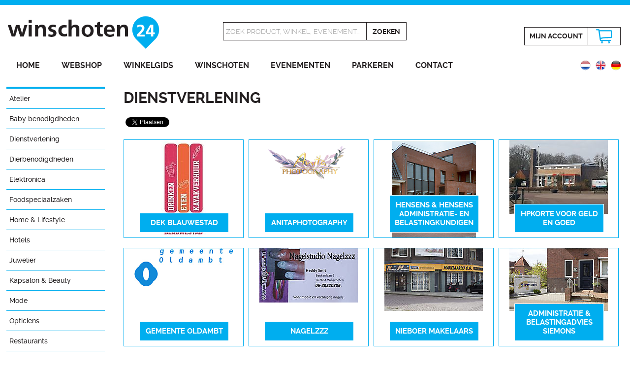

--- FILE ---
content_type: text/html; charset=UTF-8
request_url: https://www.winschoten24.nl/dienstverlening/makelaardij
body_size: 4169
content:
<!DOCTYPE html>
<html xmlns="http://www.w3.org/1999/xhtml" xml:lang="nl" lang="nl">
<head>
<meta http-equiv="Content-Type" content="text/html; charset=utf-8" />
<meta name="viewport" content="width=device-width, initial-scale=1.0" />
<meta http-equiv="X-UA-Compatible" content="IE=edge" />
<title>Deze (financiële) dienstverlening is er voor u | Winschoten24</title>
<meta property="og:title" content="Deze (financiële) dienstverlening is er voor u | Winschoten24" />
<meta name="twitter:title" content="Deze (financiële) dienstverlening is er voor u | Winschoten24" />
<meta name="robots" content="noodp, noydir, index, follow" />

<meta name="description" content="Of het gaat om financiële dienstverlening of om de verzorging van uw nagels of huid, de stad Winschoten huisvest een groot aantal dienstverleners in versc" />
<meta property="og:description" content="Of het gaat om financiële dienstverlening of om de verzorging van uw nagels of huid, de stad Winschoten huisvest een groot aantal dienstverleners in versc" />
<meta name="twitter:description" content="Of het gaat om financiële dienstverlening of om de verzorging van uw nagels of huid, de stad Winschoten huisvest een groot aantal dienstverleners in versc" />

<meta property="og:site_name" content="Winschoten24" />
<meta property="og:image" content="https://www.winschoten24.nl/images/winschoten24-social.jpg" />
<meta name="twitter:image" content="https://www.winschoten24.nl/images/winschoten24-twitter.jpg" />
<link rel="image_src" href="https://www.winschoten24.nl/images/winschoten24-social.jpg" />

<meta property="og:locale" content="nl_NL" />
<meta property="og:type" content="article" />
<meta name="twitter:card" content="summary" />
<meta name="twitter:site" content="@Winschoten24" />
<meta name="twitter:creator" content="@Winschoten24" />

<link rel="canonical" href="https://www.winschoten24.nl/dienstverlening" />
<link rel="alternate" href="https://www.winschoten24.nl/dienstverlening" hreflang="nl" />
<link rel="alternate" href="https://www.winschoten24.nl/services" hreflang="en" />
<link rel="alternate" href="https://www.winschoten24.nl/dienstleistungen" hreflang="de" />

<meta property="og:url" content="https://www.winschoten24.nl/dienstverlening" />
<meta name="twitter:url" content="https://www.winschoten24.nl/dienstverlening" />
<meta name="twitter:domain" content="https://www.winschoten24.nl/" />
<meta property="fb:admins" content="1423124337935836" />

<link rel="shortcut icon" href="/favicon.ico" />
<link rel="icon" type="image/png" href="/favicon150x150.png" sizes="32x32" />
<link rel="icon" type="image/png" href="/favicon300x300.png" sizes="192x192" />
<link rel="apple-touch-icon-precomposed" href="/favicon300x300.png" />
<meta name="msapplication-TileImage" content="/favicon300x300.png" />

<link rel="stylesheet" href="/styles/lightbox.css" type="text/css" />
<link rel="stylesheet" href="/styles/stylev2.css" type="text/css" />
<script type="text/javascript" src="/js/jquery-1.10.2.min.js"></script>
<script type="text/javascript" src="/js/lightbox-2.6.min.js"></script>
<script type="text/javascript" src="/js/jquery.bxslider.js"></script>
<script type="text/javascript" src="/js/main.js"></script>

<script type="application/ld+json">
{
  "@context": "http://schema.org",
  "@type": "Organization",
  "url": "https://www.winschoten24.nl/dienstverlening",
  "name": "Deze (financiële) dienstverlening is er voor u | Winschoten24",
  "sameAs": [
    "https://www.facebook.com/winschoten24/",
    "https://twitter.com/Winschoten24",
	"https://plus.google.com/+Winschoten24",
    "https://www.instagram.com/winschoten24/"
  ],
  "image": "https://www.winschoten24.nl/images/winschoten24-social.jpg",
  "description": "Of het gaat om financiële dienstverlening of om de verzorging van uw nagels of huid, de stad Winschoten huisvest een groot aantal dienstverleners in versc"
}
</script>
	<script type="text/javascript">
  (function(i,s,o,g,r,a,m){i['GoogleAnalyticsObject']=r;i[r]=i[r]||function(){
  (i[r].q=i[r].q||[]).push(arguments)},i[r].l=1*new Date();a=s.createElement(o),
  m=s.getElementsByTagName(o)[0];a.async=1;a.src=g;m.parentNode.insertBefore(a,m)
  })(window,document,'script','//www.google-analytics.com/analytics.js','ga');

  ga('create', 'UA-64695838-1', 'auto');
  ga('send', 'pageview');

</script>

<!-- Facebook Pixel Code -->
<script>
!function(f,b,e,v,n,t,s){if(f.fbq)return;n=f.fbq=function(){n.callMethod?
n.callMethod.apply(n,arguments):n.queue.push(arguments)};if(!f._fbq)f._fbq=n;
n.push=n;n.loaded=!0;n.version='2.0';n.queue=[];t=b.createElement(e);t.async=!0;
t.src=v;s=b.getElementsByTagName(e)[0];s.parentNode.insertBefore(t,s)}(window,
document,'script','https://connect.facebook.net/en_US/fbevents.js');
fbq('init', '129959447740707'); // Insert your pixel ID here.
fbq('track', 'PageView');
</script>
<noscript><img height="1" width="1" style="display:none"
src="https://www.facebook.com/tr?id=129959447740707&ev=PageView&noscript=1" alt="Winschoten24 Facebook"
/></noscript>
<!-- DO NOT MODIFY -->
<!-- End Facebook Pixel Code -->
</head>
<body>
<div id="fb-root"></div>
<script>(function(d, s, id) {
  var js, fjs = d.getElementsByTagName(s)[0];
  if (d.getElementById(id)) return;
  js = d.createElement(s); js.id = id;
  js.src = "//connect.facebook.net/nl_NL/sdk.js#xfbml=1&version=v2.8";
  fjs.parentNode.insertBefore(js, fjs);
}(document, 'script', 'facebook-jssdk'));</script>
<script>window.twttr = (function(d, s, id) {
  var js, fjs = d.getElementsByTagName(s)[0],
    t = window.twttr || {};
  if (d.getElementById(id)) return t;
  js = d.createElement(s);
  js.id = id;
  js.src = "https://platform.twitter.com/widgets.js";
  fjs.parentNode.insertBefore(js, fjs);

  t._e = [];
  t.ready = function(f) {
    t._e.push(f);
  };

  return t;
}(document, "script", "twitter-wjs"));</script>

<div class="header">
	<div class="inner">
		<div class="mijnsessie">
					</div>
		<div class="logobox">
			<a href="http://www.winschoten24.nl/" title="Winschoten24 Winkelen en recreëren in het centrum van Winschoten"><img src="/images/winschoten24.png" alt="Winschoten24 Winkelen en recreëren in het centrum van Winschoten" /></a>
		</div>
		<div class="zoekbox">
						<form method="get" action="https://www.winschoten24.nl/dienstverlening" id="searchform">
								<div class="border1"><input type="text" name="keyword" id="keyword" value="Zoek product, winkel, evenement..." onfocus="this.value=''" /></div><div class="border2"><input type="submit" class="searchbtn" value="Zoeken" /></div>
			</form>
		</div>
		<div class="winkelbox">
			

			<div class="border1"><a href="https://www.winschoten24.nl/inloggen" title="Inloggen" class="mijnaccount">Mijn&nbsp;account</a></div><div class="border2"><a href="https://www.winschoten24.nl/winkelmandje" title="Winkelmandje" class="winkelmandje-icon">&nbsp;</a></div>
		</div>
		<div class="clear"></div>
		<div id="hamburger">
			<img src="/images/hamburger.png" alt="Menu" />
			<h1>Menu</h1>
			<div class="clear"></div>
		</div>
		<div class="menu">
			<ul>
				<li><a href="https://www.winschoten24.nl/" title="Home">Home</a></li>
				<li><a href="https://www.winschoten24.nl/webshop" title="Webshop">Webshop</a></li>
				<li><a href="https://www.winschoten24.nl/winkelgids-winschoten" title="Winkelgids">Winkelgids</a></li>
				<li><a href="https://www.winschoten24.nl/winschoten-oldambt" title="Winschoten">Winschoten</a></li>
				<li><a href="https://www.winschoten24.nl/evenementen-winschoten" title="Evenementen">Evenementen</a></li>
				<li><a href="https://www.winschoten24.nl/parkeren-winschoten" title="Parkeren">Parkeren</a></li>
				<li><a href="https://www.winschoten24.nl/contact" title="Contact">Contact</a></li>
			</ul>
		</div>
		<div class="vlagbox">
			<a href="https://www.winschoten24.nl/dienstleistungen" title="Deutsch"><img src="/images/vlag_de.png" alt="Deutsch" /></a>
<a href="https://www.winschoten24.nl/services" title="Deutsch"><img src="/images/vlag_en.png" alt="English" /></a>
<a href="https://www.winschoten24.nl/dienstverlening" title="Deutsch"><img src="/images/vlag_nl.png" alt="Nederlands" /></a>
		</div>
	</div>
</div>
<div class="clear"></div><div class="content">
	<div class="text">
		<div class="menubalk">
	<div id="hamburger_sub">
		<img src="/images/hamburger.png" alt="Categorie" />
		<h1>Categorie</h1>
		<div class="clear"></div>
	</div>
	<div class="menu_sub">
		<ul>
			<li><a href="https://www.winschoten24.nl/atelier" title="Atelier">Atelier</a></li>
<li><a href="https://www.winschoten24.nl/baby-benodigdheden-mamariska" title="Baby benodigdheden">Baby benodigdheden</a></li>
<li><a href="https://www.winschoten24.nl/dienstverlening" title="Dienstverlening">Dienstverlening</a></li>
<li><a href="https://www.winschoten24.nl/dierbenodigdheden" title="Dierbenodigdheden">Dierbenodigdheden</a></li>
<li><a href="https://www.winschoten24.nl/elektronica" title="Elektronica">Elektronica</a></li>
<li><a href="https://www.winschoten24.nl/foodspeciaalzaken-delicatessenwinkels" title="Foodspeciaalzaken">Foodspeciaalzaken</a></li>
<li><a href="https://www.winschoten24.nl/wonen-inrichting-decoratie" title="Home &amp; Lifestyle">Home &amp; Lifestyle</a></li>
<li><a href="https://www.winschoten24.nl/hotels" title="Hotels">Hotels</a></li>
<li><a href="https://www.winschoten24.nl/juwelier" title="Juwelier">Juwelier</a></li>
<li><a href="https://www.winschoten24.nl/kapsalon-winschoten" title="Kapsalon &amp; Beauty">Kapsalon &amp; Beauty</a></li>
<li><a href="https://www.winschoten24.nl/mode-kleding-winkelen" title="Mode">Mode</a></li>
<li><a href="https://www.winschoten24.nl/opticiens" title="Opticiens">Opticiens</a></li>
<li><a href="https://www.winschoten24.nl/restaurants" title="Restaurants">Restaurants</a></li>
<li><a href="https://www.winschoten24.nl/spiritueel" title="Spiritueel">Spiritueel</a></li>
<li><a href="https://www.winschoten24.nl/sport-vrije-tijd-outdoor-hobby" title="Sport &amp; Vrije tijd">Sport &amp; Vrije tijd</a></li>
<li><a href="https://www.winschoten24.nl/supermarkten" title="Supermarkten">Supermarkten</a></li>
<li><a href="https://www.winschoten24.nl/tuin-klussen-doehetzelf" title="Tuin &amp; Klussen">Tuin &amp; Klussen</a></li>
		</ul>
	</div>
	<div class="clear"></div>
</div>		<div class="pagina">
			<h1>Dienstverlening</h1>					<div class="fb-like">
						<table>
							<tr>
								<td>
									<div class="fb-share-button" data-href="https://www.winschoten24.nl/dienstverlening" data-layout="button" data-size="small" data-mobile-iframe="false"><a class="fb-xfbml-parse-ignore" target="_blank" href="https://www.facebook.com/sharer/sharer.php?u=https%3A%2F%2Fwww.winschoten24.nl%2F&amp;src=sdkpreparse">Delen</a></div>
								</td>
								<td>
									<a class="twitter-share-button" href="https://twitter.com/intent/tweet?text=Bekijk de winkelgids van #Winschoten op @Winschoten24" data-size="small">Tweet</a>
								</td>
								<td>
									<div class="fb-send" data-href="https://www.winschoten24.nl/dienstverlening" data-size="large"></div>
								</td>
								<td>
									<div class="fb-like" data-href="https://www.facebook.com/winschoten24" data-layout="button_count" data-action="like" data-size="small" data-show-faces="false" data-share="false"></div>
								</td>
							</tr>
						</table>
					</div>
					<div class="prevnext"></div>
					<div class="clear"></div><div class="productbox">
<a href="https://www.winschoten24.nl/dek-blauwestad" title="DEK Blauwestad Blauwestad"><img src="/bedrijven/thumbnails/1675786714.jpg" alt="DEK Blauwestad Blauwestad" class="productthumb" /></a>
<a href="https://www.winschoten24.nl/dek-blauwestad" title="DEK Blauwestad Blauwestad" class="btn4">DEK Blauwestad</a>

						</div>
<div class="productbox">
<a href="https://www.winschoten24.nl/anitaphotography" title="anitaphotography Winschoten"><img src="/bedrijven/thumbnails/1611355201.png" alt="anitaphotography Winschoten" class="productthumb" /></a>
<a href="https://www.winschoten24.nl/anitaphotography" title="anitaphotography Winschoten" class="btn4">anitaphotography</a>

						</div>
<div class="productbox">
<a href="https://www.winschoten24.nl/hensens-en-hensens" title="Hensens &amp; Hensens Administratie- en Belastingkundigen Scheemda"><img src="/bedrijven/thumbnails/1585830476.bmp" alt="Hensens &amp; Hensens Administratie- en Belastingkundigen Scheemda" class="productthumb" /></a>
<a href="https://www.winschoten24.nl/hensens-en-hensens" title="Hensens &amp; Hensens Administratie- en Belastingkundigen Scheemda" class="btn4">Hensens &amp; Hensens Administratie- en Belastingkundigen</a>

						</div>
<div class="productbox">
<a href="https://www.winschoten24.nl/hkorte" title="hpkorte voor geld en goed Oostwold"><img src="/bedrijven/thumbnails/1585814992.jpg" alt="hpkorte voor geld en goed Oostwold" class="productthumb" /></a>
<a href="https://www.winschoten24.nl/hkorte" title="hpkorte voor geld en goed Oostwold" class="btn4">hpkorte voor geld en goed</a>

						</div>
<div class="productbox">
<a href="https://www.winschoten24.nl/gemeente-oldambt" title="Gemeente Oldambt Winschoten"><img src="/bedrijven/thumbnails/1584971778.png" alt="Gemeente Oldambt Winschoten" class="productthumb" /></a>
<a href="https://www.winschoten24.nl/gemeente-oldambt" title="Gemeente Oldambt Winschoten" class="btn4">Gemeente Oldambt</a>

						</div>
<div class="productbox">
<a href="https://www.winschoten24.nl/nagelzzz-winschoten" title="Nagelzzz Winschoten"><img src="/bedrijven/thumbnails/1488494076.jpg" alt="Nagelzzz Winschoten" class="productthumb" /></a>
<a href="https://www.winschoten24.nl/nagelzzz-winschoten" title="Nagelzzz Winschoten" class="btn4">Nagelzzz</a>

						</div>
<div class="productbox">
<a href="https://www.winschoten24.nl/nieboer-makelaars" title="Nieboer Makelaars Winschoten"><img src="/bedrijven/thumbnails/1449691719.jpg" alt="Nieboer Makelaars Winschoten" class="productthumb" /></a>
<a href="https://www.winschoten24.nl/nieboer-makelaars" title="Nieboer Makelaars Winschoten" class="btn4">Nieboer Makelaars</a>

						</div>
<div class="productbox">
<a href="https://www.winschoten24.nl/administratie-belastingadviesbureau-siemons" title="Administratie &amp; Belastingadvies Siemons Winschoten"><img src="/bedrijven/thumbnails/1449689762.jpg" alt="Administratie &amp; Belastingadvies Siemons Winschoten" class="productthumb" /></a>
<a href="https://www.winschoten24.nl/administratie-belastingadviesbureau-siemons" title="Administratie &amp; Belastingadvies Siemons Winschoten" class="btn4">Administratie &amp; Belastingadvies Siemons</a>

						</div>
<div class="productbox">
<a href="https://www.winschoten24.nl/mijn-makelaar-bodeker-udema" title="Mijn Makelaar Bödeker Udema Winschoten"><img src="/bedrijven/thumbnails/1449521307.jpg" alt="Mijn Makelaar Bödeker Udema Winschoten" class="productthumb" /></a>
<a href="https://www.winschoten24.nl/mijn-makelaar-bodeker-udema" title="Mijn Makelaar Bödeker Udema Winschoten" class="btn4">Mijn Makelaar Bödeker Udema</a>

						</div>
<div class="productbox">
<a href="https://www.winschoten24.nl/cq-reclame" title="CQ Reclame Winschoten"><img src="/bedrijven/thumbnails/1448533984.jpg" alt="CQ Reclame Winschoten" class="productthumb" /></a>
<a href="https://www.winschoten24.nl/cq-reclame" title="CQ Reclame Winschoten" class="btn4">CQ Reclame</a>

						</div>
<div class="productbox">
<a href="https://www.winschoten24.nl/notariaat-kruize-rolfers" title="Notariaat Winschoten Siekman Kruize Rolfers Winschoten"><img src="/bedrijven/thumbnails/1446487943.jpg" alt="Notariaat Winschoten Siekman Kruize Rolfers Winschoten" class="productthumb" /></a>
<a href="https://www.winschoten24.nl/notariaat-kruize-rolfers" title="Notariaat Winschoten Siekman Kruize Rolfers Winschoten" class="btn4">Notariaat Winschoten Siekman Kruize Rolfers</a>

						</div>
<div class="productbox">
<a href="https://www.winschoten24.nl/schipper-en-schipper" title="Schipper en Schipper Winschoten"><img src="/bedrijven/thumbnails/1446201757.jpg" alt="Schipper en Schipper Winschoten" class="productthumb" /></a>
<a href="https://www.winschoten24.nl/schipper-en-schipper" title="Schipper en Schipper Winschoten" class="btn4">Schipper en Schipper</a>

						</div>
<div class="productbox">
<a href="https://www.winschoten24.nl/hoogma-webdesign-beerta" title="Hoogma Webdesign Beerta"><img src="/bedrijven/thumbnails/1444132474.jpg" alt="Hoogma Webdesign Beerta" class="productthumb" /></a>
<a href="https://www.winschoten24.nl/hoogma-webdesign-beerta" title="Hoogma Webdesign Beerta" class="btn4">Hoogma Webdesign</a>

						</div>
<div class="prevnext clear"></div>
						<div class="clear"></div>	
			<div class="clear"></div>
		</div>
		<div class="clear"></div>
	</div>
</div>
<div class="social">
	<div class="inner center">
		<img src="/images/volgen_nl.png" alt="Volg ons op Social Media" class="volgen" />
		<div class="socialbox">
			<a href="https://twitter.com/Winschoten24" title="Volg Winschoten24 op Twitter" class="sociallink" rel="external"><img src="/images/twitter.png" alt="Volg Winschoten24 op Twitter" class="socialicon" /></a>
			<a href="https://www.facebook.com/winschoten24/" title="Like Winschoten24 op Facebook" class="sociallink" rel="external"><img src="/images/facebook.png" alt="Like Winschoten24 op Facebook" class="socialicon" /></a>
			<a href="https://plus.google.com/+Winschoten24" title="Volg Winschoten24 op Google+" class="sociallink" rel="publisher"><img src="/images/googleplus.png" alt="Volg Winschoten24 op Google+" class="socialicon" /></a>
		</div>
	</div>
</div><div class="bottom">
	<div class="inner center">
		<div class="bottombox">
			<h3>Winschoten</h3>
			<ul>
				<li><a href="https://www.winschoten24.nl/winschoten-oldambt" title="Winschoten">Winschoten leeft!</a></li>
				<li><a href="https://www.winschoten24.nl/parkeren-winschoten" title="Gratis parkeren">Gratis parkeren</a></li>
				<li><a href="https://www.winschoten24.nl/stichting-winschoten24" title="Over Winschoten24">Over Winschoten24</a></li>
				<li><a href="https://www.winschoten24.nl/vereniging-handel-nijverheid" title="Handel &amp; Nijverheid">Handel &amp; Nijverheid</a></li>
				<li><a href="https://www.winschoten24.nl/nieuwsbrief" title="Nieuwsbrief">Nieuwsbrief</a></li>
				<li><a href="https://www.winschoten24.nl/blog" title="Nieuws">Nieuws</a></li>
				
			</ul>
		</div>
		<div class="bottombox">
			<h3>Webshop</h3>
			<ul>
				<li><a href="https://www.winschoten24.nl/wonen-lifestyle" title="Wonen">Wonen</a></li>
<li><a href="https://www.winschoten24.nl/koken-eten" title="Koken &amp; Tafelen">Koken &amp; Tafelen</a></li>
<li><a href="https://www.winschoten24.nl/dames" title="Dames">Dames</a></li>
<li><a href="https://www.winschoten24.nl/sport-vrije-tijd" title="Sport &amp; Vrije tijd">Sport &amp; Vrije tijd</a></li>
<li><a href="https://www.winschoten24.nl/gifts" title="Gifts">Gifts</a></li>
<li><a href="https://www.winschoten24.nl/speelgoed" title="Speelgoed">Speelgoed</a></li>
			</ul>
		</div>
		<div class="split2"></div>
		<div class="bottombox">
			<h3>Winkelgids</h3>
			<ul>
				<li><a href="https://www.winschoten24.nl/winkelgids-winschoten" title="Alle winkels Winschoten">Alle winkels Winschoten</a></li>
				<li><a href="https://www.winschoten24.nl/mode-kleding-winkelen" title="Mode">Mode</a></li>
<li><a href="https://www.winschoten24.nl/wonen-inrichting-decoratie" title="Home &amp; Lifestyle">Home &amp; Lifestyle</a></li>
<li><a href="https://www.winschoten24.nl/restaurants" title="Restaurants">Restaurants</a></li>
<li><a href="https://www.winschoten24.nl/dienstverlening" title="Dienstverlening">Dienstverlening</a></li>
<li><a href="https://www.winschoten24.nl/elektronica" title="Elektronica">Elektronica</a></li>
			</ul>
		</div>
		<div class="split3"></div>
		<div class="bottombox">
			<h3>Evenementen</h3>
			<ul>
				<li><a href="https://www.winschoten24.nl/evenementen-winschoten" title="Alle evenementen">Alle evenementen</a></li>
							</ul>
		</div>
		<div class="split2"></div>
		<div class="bottombox">
			<h3>Informatie</h3>
			<ul>
				<li><a href="https://www.winschoten24.nl/contact" title="Contact">Contact</a></li>
				<li><a href="https://www.winschoten24.nl/online-adverteren-oldambt" title="Adverteren">Adverteren</a></li>
				<li><a href="https://www.winschoten24.nl/algemene-voorwaarden" title="Algemene voorwaarden">Algemene voorwaarden</a></li>
				<li><a href="https://www.winschoten24.nl/cookies-privacybeleid" title="Cookies &amp; privacy">Cookies &amp; privacy</a></li>
				<li><a href="https://www.winschoten24.nl/linkpartners" title="Linkpartners">Linkpartners</a></li>
			</ul>
		</div>
		<div class="bottombox">
			<h3>Mijn account</h3>
			<ul>
				<li><a href="https://www.winschoten24.nl/inloggen" title="Inloggen">Inloggen</a></li>
				<li><a href="https://www.winschoten24.nl/aanmelden" title="Account openen">Account openen</a></li>
				<li><a href="https://www.winschoten24.nl/wachtwoord-vergeten" title="Wachtwoord vergeten">Wachtwoord vergeten</a></li>
				<li><a href="https://www.winschoten24.nl/mijn-account" title="Mijn account">Account wijzigen</a></li>
				<li><a href="https://www.winschoten24.nl/mijn-bestellingen" title="Mijn bestellingen">Mijn bestellingen</a></li>
			</ul>
		</div>
		<div class="clear"></div>
	</div>
</div><div class="footer">
	<div class="inner">
		<p class="footer-links">&copy; <a href="https://www.winschoten24.nl/" title="Stichting Winschoten24">Stichting Winschoten24</a></p>
		<p class="footer-rechts">Website gemaakt door <a href="https://www.hoogmawebdesign.com/" title="Hoogma Webdesign domeinregistratie webhosting Beerta Groningen" rel="external"><img src="/images/hoogma-webdesign.png" alt="Hoogma Webdesign domeinregistratie webhosting Beerta Groningen" class="hoogma-webdesign" /></a></p>
		<div class="clear"></div>		
	</div>
</div></body>
</html>